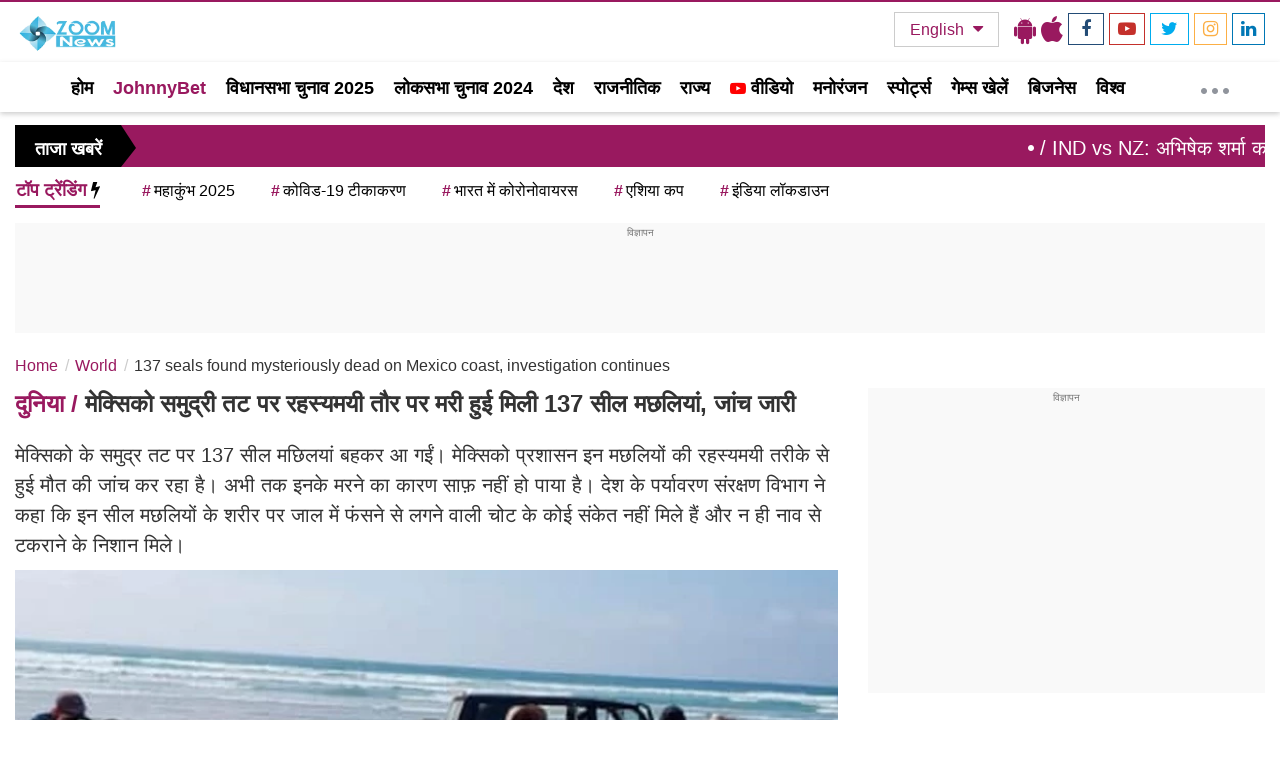

--- FILE ---
content_type: text/html; charset=utf-8
request_url: https://www.google.com/recaptcha/api2/aframe
body_size: 264
content:
<!DOCTYPE HTML><html><head><meta http-equiv="content-type" content="text/html; charset=UTF-8"></head><body><script nonce="XeG84doalFshhDvsYMeyIg">/** Anti-fraud and anti-abuse applications only. See google.com/recaptcha */ try{var clients={'sodar':'https://pagead2.googlesyndication.com/pagead/sodar?'};window.addEventListener("message",function(a){try{if(a.source===window.parent){var b=JSON.parse(a.data);var c=clients[b['id']];if(c){var d=document.createElement('img');d.src=c+b['params']+'&rc='+(localStorage.getItem("rc::a")?sessionStorage.getItem("rc::b"):"");window.document.body.appendChild(d);sessionStorage.setItem("rc::e",parseInt(sessionStorage.getItem("rc::e")||0)+1);localStorage.setItem("rc::h",'1768987602389');}}}catch(b){}});window.parent.postMessage("_grecaptcha_ready", "*");}catch(b){}</script></body></html>